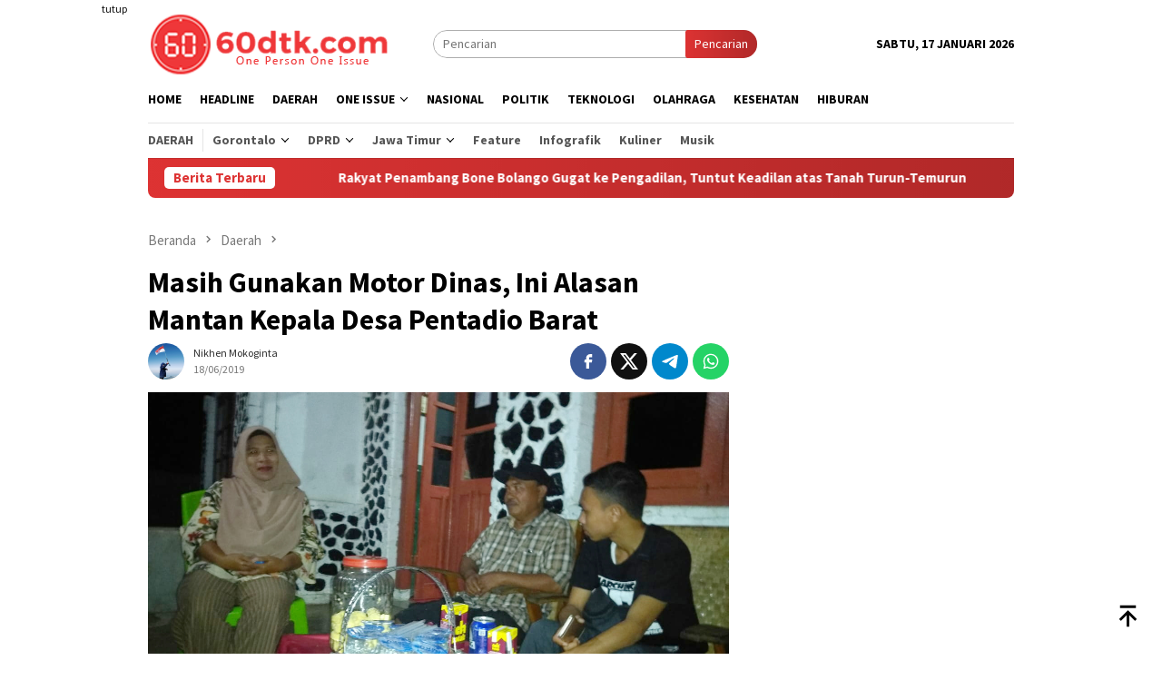

--- FILE ---
content_type: text/html; charset=UTF-8
request_url: https://60dtk.com/masih-gunakan-motor-dinas-ini-alasan-mantan-kepala-desa-pentadio-barat/
body_size: 15912
content:
<!DOCTYPE html>
<html lang="id">
<head itemscope="itemscope" itemtype="http://schema.org/WebSite">
<meta charset="UTF-8">
<meta name="viewport" content="width=device-width, initial-scale=1">
<link rel="profile" href="http://gmpg.org/xfn/11">

<meta name='robots' content='index, follow, max-image-preview:large, max-snippet:-1, max-video-preview:-1' />
	<style>img:is([sizes="auto" i], [sizes^="auto," i]) { contain-intrinsic-size: 3000px 1500px }</style>
	
	<!-- This site is optimized with the Yoast SEO plugin v26.7 - https://yoast.com/wordpress/plugins/seo/ -->
	<title>Masih Gunakan Motor Dinas, Ini Alasan Mantan Kepala Desa Pentadio Barat - 60dtk.com</title>
	<link rel="canonical" href="https://60dtk.com/masih-gunakan-motor-dinas-ini-alasan-mantan-kepala-desa-pentadio-barat/" />
	<meta property="og:locale" content="id_ID" />
	<meta property="og:type" content="article" />
	<meta property="og:title" content="Masih Gunakan Motor Dinas, Ini Alasan Mantan Kepala Desa Pentadio Barat - 60dtk.com" />
	<meta property="og:description" content="60DTK-KABGOR &#8211; Mantan Kepala Desa Pentadio Barat, Kecamatan Telaga Biru, Kabupaten Gorontalo, Mahyudi M. Malopo&nbsp;[&hellip;]" />
	<meta property="og:url" content="https://60dtk.com/masih-gunakan-motor-dinas-ini-alasan-mantan-kepala-desa-pentadio-barat/" />
	<meta property="og:site_name" content="60dtk.com" />
	<meta property="article:publisher" content="https://web.facebook.com/60DTKcom/" />
	<meta property="article:published_time" content="2019-06-18T14:20:12+00:00" />
	<meta property="article:modified_time" content="2019-06-18T14:21:37+00:00" />
	<meta property="og:image" content="https://i2.wp.com/60dtk.com/wp-content/uploads/2019/06/2019-06-18-10.11.06-1.jpg?fit=1280%2C640&ssl=1" />
	<meta property="og:image:width" content="1280" />
	<meta property="og:image:height" content="640" />
	<meta property="og:image:type" content="image/jpeg" />
	<meta name="author" content="Nikhen Mokoginta" />
	<meta name="twitter:card" content="summary_large_image" />
	<meta name="twitter:label1" content="Ditulis oleh" />
	<meta name="twitter:data1" content="Nikhen Mokoginta" />
	<meta name="twitter:label2" content="Estimasi waktu membaca" />
	<meta name="twitter:data2" content="2 menit" />
	<script type="application/ld+json" class="yoast-schema-graph">{"@context":"https://schema.org","@graph":[{"@type":"Article","@id":"https://60dtk.com/masih-gunakan-motor-dinas-ini-alasan-mantan-kepala-desa-pentadio-barat/#article","isPartOf":{"@id":"https://60dtk.com/masih-gunakan-motor-dinas-ini-alasan-mantan-kepala-desa-pentadio-barat/"},"author":{"name":"Nikhen Mokoginta","@id":"https://60dtk.com/#/schema/person/a6024547ce3df6a4d432e1f28a2a3a8d"},"headline":"Masih Gunakan Motor Dinas, Ini Alasan Mantan Kepala Desa Pentadio Barat","datePublished":"2019-06-18T14:20:12+00:00","dateModified":"2019-06-18T14:21:37+00:00","mainEntityOfPage":{"@id":"https://60dtk.com/masih-gunakan-motor-dinas-ini-alasan-mantan-kepala-desa-pentadio-barat/"},"wordCount":372,"publisher":{"@id":"https://60dtk.com/#organization"},"image":{"@id":"https://60dtk.com/masih-gunakan-motor-dinas-ini-alasan-mantan-kepala-desa-pentadio-barat/#primaryimage"},"thumbnailUrl":"https://60dtk.com/wp-content/uploads/2019/06/2019-06-18-10.11.06-1.jpg","keywords":["KabGor","Kepala desa"],"articleSection":["Daerah"],"inLanguage":"id"},{"@type":"WebPage","@id":"https://60dtk.com/masih-gunakan-motor-dinas-ini-alasan-mantan-kepala-desa-pentadio-barat/","url":"https://60dtk.com/masih-gunakan-motor-dinas-ini-alasan-mantan-kepala-desa-pentadio-barat/","name":"Masih Gunakan Motor Dinas, Ini Alasan Mantan Kepala Desa Pentadio Barat - 60dtk.com","isPartOf":{"@id":"https://60dtk.com/#website"},"primaryImageOfPage":{"@id":"https://60dtk.com/masih-gunakan-motor-dinas-ini-alasan-mantan-kepala-desa-pentadio-barat/#primaryimage"},"image":{"@id":"https://60dtk.com/masih-gunakan-motor-dinas-ini-alasan-mantan-kepala-desa-pentadio-barat/#primaryimage"},"thumbnailUrl":"https://60dtk.com/wp-content/uploads/2019/06/2019-06-18-10.11.06-1.jpg","datePublished":"2019-06-18T14:20:12+00:00","dateModified":"2019-06-18T14:21:37+00:00","breadcrumb":{"@id":"https://60dtk.com/masih-gunakan-motor-dinas-ini-alasan-mantan-kepala-desa-pentadio-barat/#breadcrumb"},"inLanguage":"id","potentialAction":[{"@type":"ReadAction","target":["https://60dtk.com/masih-gunakan-motor-dinas-ini-alasan-mantan-kepala-desa-pentadio-barat/"]}]},{"@type":"ImageObject","inLanguage":"id","@id":"https://60dtk.com/masih-gunakan-motor-dinas-ini-alasan-mantan-kepala-desa-pentadio-barat/#primaryimage","url":"https://60dtk.com/wp-content/uploads/2019/06/2019-06-18-10.11.06-1.jpg","contentUrl":"https://60dtk.com/wp-content/uploads/2019/06/2019-06-18-10.11.06-1.jpg","width":1280,"height":640,"caption":"Mantan Kepala Desa Pentadio Barat, Kecamatan Telaga Biru, Kabupaten Gorontalo, Mahyudi M.Malopo (tengah) saat memberikan klarifikasi terkait penggunaan motor dinas, Selasa (18/06/2019). (Foto - Rizal Agu)"},{"@type":"BreadcrumbList","@id":"https://60dtk.com/masih-gunakan-motor-dinas-ini-alasan-mantan-kepala-desa-pentadio-barat/#breadcrumb","itemListElement":[{"@type":"ListItem","position":1,"name":"Home","item":"https://60dtk.com/"},{"@type":"ListItem","position":2,"name":"Masih Gunakan Motor Dinas, Ini Alasan Mantan Kepala Desa Pentadio Barat"}]},{"@type":"WebSite","@id":"https://60dtk.com/#website","url":"https://60dtk.com/","name":"60dtk.com","description":"One Person One Issue","publisher":{"@id":"https://60dtk.com/#organization"},"potentialAction":[{"@type":"SearchAction","target":{"@type":"EntryPoint","urlTemplate":"https://60dtk.com/?s={search_term_string}"},"query-input":{"@type":"PropertyValueSpecification","valueRequired":true,"valueName":"search_term_string"}}],"inLanguage":"id"},{"@type":"Organization","@id":"https://60dtk.com/#organization","name":"60dtk.com","url":"https://60dtk.com/","logo":{"@type":"ImageObject","inLanguage":"id","@id":"https://60dtk.com/#/schema/logo/image/","url":"https://i0.wp.com/60dtk.com/wp-content/uploads/2020/01/LOGO-60dtk.png?fit=3300%2C2550&ssl=1","contentUrl":"https://i0.wp.com/60dtk.com/wp-content/uploads/2020/01/LOGO-60dtk.png?fit=3300%2C2550&ssl=1","width":3300,"height":2550,"caption":"60dtk.com"},"image":{"@id":"https://60dtk.com/#/schema/logo/image/"},"sameAs":["https://web.facebook.com/60DTKcom/","https://www.youtube.com/channel/UCYyWwTidnrtyCNtRxz591jA?view_as=subscriber"]},{"@type":"Person","@id":"https://60dtk.com/#/schema/person/a6024547ce3df6a4d432e1f28a2a3a8d","name":"Nikhen Mokoginta","image":{"@type":"ImageObject","inLanguage":"id","@id":"https://60dtk.com/#/schema/person/image/","url":"https://secure.gravatar.com/avatar/3aee7eb5b222eed00134d65144251b567673d21dc0c09f452cf8d60763f99a70?s=96&d=mm&r=g","contentUrl":"https://secure.gravatar.com/avatar/3aee7eb5b222eed00134d65144251b567673d21dc0c09f452cf8d60763f99a70?s=96&d=mm&r=g","caption":"Nikhen Mokoginta"},"sameAs":["http://60dtk.com"],"url":"https://60dtk.com/author/nikhen/"}]}</script>
	<!-- / Yoast SEO plugin. -->


<link rel='dns-prefetch' href='//www.googletagmanager.com' />
<link rel='dns-prefetch' href='//fonts.googleapis.com' />
<link crossorigin="anonymous" rel='stylesheet' id='bloggingpro-fonts-css' href='https://fonts.googleapis.com/css?family=Source+Sans+Pro%3Aregular%2Citalic%2C700%2C300%26subset%3Dlatin%2C&#038;ver=1.3.6' type='text/css' media='all' />
<link rel='stylesheet' id='bloggingpro-style-css' href='https://60dtk.com/wp-content/themes/bloggingpro/style.css?ver=1.3.6' type='text/css' media='all' />
<style id='bloggingpro-style-inline-css' type='text/css'>
kbd,a.button,button,.button,button.button,input[type="button"],input[type="reset"],input[type="submit"],.tagcloud a,ul.page-numbers li a.prev.page-numbers,ul.page-numbers li a.next.page-numbers,ul.page-numbers li span.page-numbers,.page-links > .page-link-number,.cat-links ul li a,.entry-footer .tag-text,.gmr-recentposts-widget li.listpost-gallery .gmr-rp-content .gmr-metacontent .cat-links-content a,.page-links > .post-page-numbers.current span,ol.comment-list li div.reply a,#cancel-comment-reply-link,.entry-footer .tags-links a:hover,.gmr-topnotification{background-color:#dd3333;}#primary-menu > li ul .current-menu-item > a,#primary-menu .sub-menu > li:hover > a,.cat-links-content a,.tagcloud li:before,a:hover,a:focus,a:active,.gmr-ontop:hover path,#navigationamp button.close-topnavmenu-wrap,.sidr a#sidr-id-close-topnavmenu-button,.sidr-class-menu-item i._mi,.sidr-class-menu-item img._mi,.text-marquee{color:#dd3333;}.widget-title:after,a.button,button,.button,button.button,input[type="button"],input[type="reset"],input[type="submit"],.tagcloud a,.sticky .gmr-box-content,.bypostauthor > .comment-body,.gmr-ajax-loader div:nth-child(1),.gmr-ajax-loader div:nth-child(2),.entry-footer .tags-links a:hover{border-color:#dd3333;}a,.gmr-ontop path{color:#2E2E2E;}.entry-content-single p a{color:#dd3333;}body{color:#000000;font-family:"Source Sans Pro","Helvetica Neue",sans-serif;font-weight:500;font-size:14px;}.site-header{background-image:url();-webkit-background-size:auto;-moz-background-size:auto;-o-background-size:auto;background-size:auto;background-repeat:repeat;background-position:center top;background-attachment:scroll;}.site-header,.gmr-verytopbanner{background-color:#ffffff;}.site-title a{color:#dd3333;}.site-description{color:#999999;}.top-header{background-color:#ffffff;}#gmr-responsive-menu,.gmr-mainmenu #primary-menu > li > a,.search-trigger .gmr-icon{color:#000000;}.gmr-mainmenu #primary-menu > li.menu-border > a span,.gmr-mainmenu #primary-menu > li.page_item_has_children > a:after,.gmr-mainmenu #primary-menu > li.menu-item-has-children > a:after,.gmr-mainmenu #primary-menu .sub-menu > li.page_item_has_children > a:after,.gmr-mainmenu #primary-menu .sub-menu > li.menu-item-has-children > a:after{border-color:#000000;}#gmr-responsive-menu:hover,.gmr-mainmenu #primary-menu > li:hover > a,.gmr-mainmenu #primary-menu > .current-menu-item > a,.gmr-mainmenu #primary-menu .current-menu-ancestor > a,.gmr-mainmenu #primary-menu .current_page_item > a,.gmr-mainmenu #primary-menu .current_page_ancestor > a,.search-trigger .gmr-icon:hover{color:#dd3333;}.gmr-mainmenu #primary-menu > li.menu-border:hover > a span,.gmr-mainmenu #primary-menu > li.menu-border.current-menu-item > a span,.gmr-mainmenu #primary-menu > li.menu-border.current-menu-ancestor > a span,.gmr-mainmenu #primary-menu > li.menu-border.current_page_item > a span,.gmr-mainmenu #primary-menu > li.menu-border.current_page_ancestor > a span,.gmr-mainmenu #primary-menu > li.page_item_has_children:hover > a:after,.gmr-mainmenu #primary-menu > li.menu-item-has-children:hover > a:after,.gmr-mainmenu #primary-menu .sub-menu > li.page_item_has_children:hover > a:after,.gmr-mainmenu #primary-menu .sub-menu > li.menu-item-has-children:hover > a:after{border-color:#dd3333;}.secondwrap-menu .gmr-mainmenu #primary-menu > li > a,.secondwrap-menu .search-trigger .gmr-icon{color:#555555;}#primary-menu > li.menu-border > a span{border-color:#555555;}.secondwrap-menu .gmr-mainmenu #primary-menu > li:hover > a,.secondwrap-menu .gmr-mainmenu #primary-menu > .current-menu-item > a,.secondwrap-menu .gmr-mainmenu #primary-menu .current-menu-ancestor > a,.secondwrap-menu .gmr-mainmenu #primary-menu .current_page_item > a,.secondwrap-menu .gmr-mainmenu #primary-menu .current_page_ancestor > a,.secondwrap-menu .gmr-mainmenu #primary-menu > li.page_item_has_children:hover > a:after,.secondwrap-menu .gmr-mainmenu #primary-menu > li.menu-item-has-children:hover > a:after,.secondwrap-menu .gmr-mainmenu #primary-menu .sub-menu > li.page_item_has_children:hover > a:after,.secondwrap-menu .gmr-mainmenu #primary-menu .sub-menu > li.menu-item-has-children:hover > a:after,.secondwrap-menu .search-trigger .gmr-icon:hover{color:#dd3333;}.secondwrap-menu .gmr-mainmenu #primary-menu > li.menu-border:hover > a span,.secondwrap-menu .gmr-mainmenu #primary-menu > li.menu-border.current-menu-item > a span,.secondwrap-menu .gmr-mainmenu #primary-menu > li.menu-border.current-menu-ancestor > a span,.secondwrap-menu .gmr-mainmenu #primary-menu > li.menu-border.current_page_item > a span,.secondwrap-menu .gmr-mainmenu #primary-menu > li.menu-border.current_page_ancestor > a span,.secondwrap-menu .gmr-mainmenu #primary-menu > li.page_item_has_children:hover > a:after,.secondwrap-menu .gmr-mainmenu #primary-menu > li.menu-item-has-children:hover > a:after,.secondwrap-menu .gmr-mainmenu #primary-menu .sub-menu > li.page_item_has_children:hover > a:after,.secondwrap-menu .gmr-mainmenu #primary-menu .sub-menu > li.menu-item-has-children:hover > a:after{border-color:#dd3333;}h1,h2,h3,h4,h5,h6,.h1,.h2,.h3,.h4,.h5,.h6,.site-title,#primary-menu > li > a,.gmr-rp-biglink a,.gmr-rp-link a,.gmr-gallery-related ul li p a{font-family:"Source Sans Pro","Helvetica Neue",sans-serif;}.entry-main-single,.entry-main-single p{font-size:16px;}h1.title,h1.entry-title{font-size:32px;}h2.entry-title{font-size:18px;}.footer-container{background-color:#d80000;}.widget-footer,.content-footer,.site-footer,.content-footer h3.widget-title{color:#cccccc;}.widget-footer a,.content-footer a,.site-footer a{color:#ffffff;}.widget-footer a:hover,.content-footer a:hover,.site-footer a:hover{color:#d1d1d1;}
</style>
<link rel="alternate" title="oEmbed (JSON)" type="application/json+oembed" href="https://60dtk.com/wp-json/oembed/1.0/embed?url=https%3A%2F%2F60dtk.com%2Fmasih-gunakan-motor-dinas-ini-alasan-mantan-kepala-desa-pentadio-barat%2F" />
<link rel="alternate" title="oEmbed (XML)" type="text/xml+oembed" href="https://60dtk.com/wp-json/oembed/1.0/embed?url=https%3A%2F%2F60dtk.com%2Fmasih-gunakan-motor-dinas-ini-alasan-mantan-kepala-desa-pentadio-barat%2F&#038;format=xml" />
<!-- Global site tag (gtag.js) - Google Analytics -->
<script async src="https://www.googletagmanager.com/gtag/js?id=UA-123406555-1"></script>
<script>
  window.dataLayer = window.dataLayer || [];
  function gtag(){dataLayer.push(arguments);}
  gtag('js', new Date());

  gtag('config', 'UA-123406555-1');
</script>
<style type="text/css" id="custom-background-css">
body.custom-background { background-color: #ffffff; }
</style>
	<link rel="amphtml" href="https://60dtk.com/masih-gunakan-motor-dinas-ini-alasan-mantan-kepala-desa-pentadio-barat/amp/"><link rel="icon" href="https://60dtk.com/wp-content/uploads/2018/07/cropped-logo-kecil-1-60x60.png" sizes="32x32" />
<link rel="icon" href="https://60dtk.com/wp-content/uploads/2018/07/cropped-logo-kecil-1-250x250.png" sizes="192x192" />
<link rel="apple-touch-icon" href="https://60dtk.com/wp-content/uploads/2018/07/cropped-logo-kecil-1-250x250.png" />
<meta name="msapplication-TileImage" content="https://60dtk.com/wp-content/uploads/2018/07/cropped-logo-kecil-1.png" />
</head>

<body class="wp-singular post-template-default single single-post postid-10691 single-format-standard custom-background wp-theme-bloggingpro gmr-theme idtheme kentooz gmr-sticky group-blog" itemscope="itemscope" itemtype="http://schema.org/WebPage">
<div id="full-container">
<a class="skip-link screen-reader-text" href="#main">Loncat ke konten</a>

<div class="gmr-floatbanner gmr-floatbanner-left"><div class="inner-floatleft"><button onclick="parentNode.remove()" title="tutup">tutup</button><script async src="https://pagead2.googlesyndication.com/pagead/js/adsbygoogle.js?client=ca-pub-5060942771879307"
     crossorigin="anonymous"></script>
<!-- Iklan Kanan Kiri Tetap -->
<ins class="adsbygoogle"
     style="display:inline-block;width:120px;height:728px"
     data-ad-client="ca-pub-5060942771879307"
     data-ad-slot="5594212693"></ins>
<script>
     (adsbygoogle = window.adsbygoogle || []).push({});
</script></div></div><div class="gmr-floatbanner gmr-floatbanner-right"><div class="inner-floatright"><button onclick="parentNode.remove()" title="tutup">tutup</button><script async src="https://pagead2.googlesyndication.com/pagead/js/adsbygoogle.js?client=ca-pub-5060942771879307"
     crossorigin="anonymous"></script>
<!-- Iklan Kanan -->
<ins class="adsbygoogle"
     style="display:block"
     data-ad-client="ca-pub-5060942771879307"
     data-ad-slot="4425241880"
     data-ad-format="auto"
     data-full-width-responsive="true"></ins>
<script>
     (adsbygoogle = window.adsbygoogle || []).push({});
</script></div></div>
<header id="masthead" class="site-header" role="banner" itemscope="itemscope" itemtype="http://schema.org/WPHeader">
	<div class="container">
					<div class="clearfix gmr-headwrapper">

				<div class="list-table clearfix">
					<div class="table-row">
						<div class="table-cell onlymobile-menu">
															<a id="gmr-responsive-menu" href="#menus" rel="nofollow" title="Menu Mobile"><svg xmlns="http://www.w3.org/2000/svg" xmlns:xlink="http://www.w3.org/1999/xlink" aria-hidden="true" role="img" width="1em" height="1em" preserveAspectRatio="xMidYMid meet" viewBox="0 0 24 24"><path d="M3 6h18v2H3V6m0 5h18v2H3v-2m0 5h18v2H3v-2z" fill="currentColor"/></svg><span class="screen-reader-text">Menu Mobile</span></a>
													</div>
												<div class="close-topnavmenu-wrap"><a id="close-topnavmenu-button" rel="nofollow" href="#"><svg xmlns="http://www.w3.org/2000/svg" xmlns:xlink="http://www.w3.org/1999/xlink" aria-hidden="true" role="img" width="1em" height="1em" preserveAspectRatio="xMidYMid meet" viewBox="0 0 24 24"><path d="M12 20c-4.41 0-8-3.59-8-8s3.59-8 8-8s8 3.59 8 8s-3.59 8-8 8m0-18C6.47 2 2 6.47 2 12s4.47 10 10 10s10-4.47 10-10S17.53 2 12 2m2.59 6L12 10.59L9.41 8L8 9.41L10.59 12L8 14.59L9.41 16L12 13.41L14.59 16L16 14.59L13.41 12L16 9.41L14.59 8z" fill="currentColor"/></svg></a></div>
												<div class="table-cell gmr-logo">
															<div class="logo-wrap">
									<a href="https://60dtk.com/" class="custom-logo-link" itemprop="url" title="60dtk.com">
										<img src="https://60dtk.com/wp-content/uploads/2018/07/logo-web-1.png" alt="60dtk.com" title="60dtk.com" />
									</a>
								</div>
														</div>
													<div class="table-cell search">
								<a id="search-menu-button-top" class="responsive-searchbtn pull-right" href="#" rel="nofollow"><svg xmlns="http://www.w3.org/2000/svg" xmlns:xlink="http://www.w3.org/1999/xlink" aria-hidden="true" role="img" width="1em" height="1em" preserveAspectRatio="xMidYMid meet" viewBox="0 0 24 24"><g fill="none"><path d="M21 21l-4.486-4.494M19 10.5a8.5 8.5 0 1 1-17 0a8.5 8.5 0 0 1 17 0z" stroke="currentColor" stroke-width="2" stroke-linecap="round"/></g></svg></a>
								<form method="get" id="search-topsearchform-container" class="gmr-searchform searchform topsearchform" action="https://60dtk.com/">
									<input type="text" name="s" id="s" placeholder="Pencarian" />
									<button type="submit" class="topsearch-submit">Pencarian</button>
								</form>
							</div>
							<div class="table-cell gmr-table-date">
								<span class="gmr-top-date pull-right" data-lang="id"></span>
							</div>
											</div>
				</div>
							</div>
				</div><!-- .container -->
</header><!-- #masthead -->

<div class="top-header">
	<div class="container">
	<div class="gmr-menuwrap mainwrap-menu clearfix">
		<nav id="site-navigation" class="gmr-mainmenu" role="navigation" itemscope="itemscope" itemtype="http://schema.org/SiteNavigationElement">
			<ul id="primary-menu" class="menu"><li class="menu-item menu-item-type-menulogo-btn gmr-menulogo-btn"><a href="https://60dtk.com/" id="menulogo-button" itemprop="url" title="60dtk.com"><img src="https://60dtk.com/wp-content/uploads/2018/07/logo-kecil-1.png" alt="60dtk.com" title="60dtk.com" itemprop="image" /></a></li><li id="menu-item-30" class="menu-item menu-item-type-custom menu-item-object-custom menu-item-home menu-item-30"><a href="https://60dtk.com" itemprop="url"><span itemprop="name">Home</span></a></li>
<li id="menu-item-34978" class="menu-item menu-item-type-taxonomy menu-item-object-category menu-item-34978"><a href="https://60dtk.com/berita/headline/" itemprop="url"><span itemprop="name">Headline</span></a></li>
<li id="menu-item-34987" class="menu-item menu-item-type-taxonomy menu-item-object-category current-post-ancestor current-menu-parent current-post-parent menu-item-34987"><a href="https://60dtk.com/berita/daerah/" itemprop="url"><span itemprop="name">Daerah</span></a></li>
<li id="menu-item-46683" class="menu-item menu-item-type-custom menu-item-object-custom menu-item-has-children menu-item-46683"><a href="#" itemprop="url"><span itemprop="name">One Issue</span></a>
<ul class="sub-menu">
	<li id="menu-item-46685" class="menu-item menu-item-type-taxonomy menu-item-object-category menu-item-46685"><a href="https://60dtk.com/berita/peristiwa/" itemprop="url"><span itemprop="name">Peristiwa</span></a></li>
	<li id="menu-item-46686" class="menu-item menu-item-type-taxonomy menu-item-object-category menu-item-46686"><a href="https://60dtk.com/berita/kriminal/" itemprop="url"><span itemprop="name">Kriminal</span></a></li>
	<li id="menu-item-46684" class="menu-item menu-item-type-taxonomy menu-item-object-category menu-item-46684"><a href="https://60dtk.com/berita/hukum/" itemprop="url"><span itemprop="name">Hukum</span></a></li>
</ul>
</li>
<li id="menu-item-34988" class="menu-item menu-item-type-taxonomy menu-item-object-category menu-item-34988"><a href="https://60dtk.com/berita/nasional/" itemprop="url"><span itemprop="name">Nasional</span></a></li>
<li id="menu-item-36" class="menu-item menu-item-type-taxonomy menu-item-object-category menu-item-36"><a href="https://60dtk.com/berita/politik/" itemprop="url"><span itemprop="name">Politik</span></a></li>
<li id="menu-item-35003" class="menu-item menu-item-type-taxonomy menu-item-object-category menu-item-35003"><a href="https://60dtk.com/berita/teknologi/" itemprop="url"><span itemprop="name">Teknologi</span></a></li>
<li id="menu-item-34990" class="menu-item menu-item-type-taxonomy menu-item-object-category menu-item-34990"><a href="https://60dtk.com/berita/olahraga/" itemprop="url"><span itemprop="name">Olahraga</span></a></li>
<li id="menu-item-35001" class="menu-item menu-item-type-taxonomy menu-item-object-category menu-item-35001"><a href="https://60dtk.com/berita/kesehatan/" itemprop="url"><span itemprop="name">Kesehatan</span></a></li>
<li id="menu-item-35538" class="menu-item menu-item-type-taxonomy menu-item-object-category menu-item-35538"><a href="https://60dtk.com/berita/hiburan/" itemprop="url"><span itemprop="name">Hiburan</span></a></li>
<li class="menu-item menu-item-type-search-btn gmr-search-btn pull-right"><a id="search-menu-button" href="#" rel="nofollow"><svg xmlns="http://www.w3.org/2000/svg" xmlns:xlink="http://www.w3.org/1999/xlink" aria-hidden="true" role="img" width="1em" height="1em" preserveAspectRatio="xMidYMid meet" viewBox="0 0 24 24"><g fill="none"><path d="M21 21l-4.486-4.494M19 10.5a8.5 8.5 0 1 1-17 0a8.5 8.5 0 0 1 17 0z" stroke="currentColor" stroke-width="2" stroke-linecap="round"/></g></svg></a><div class="search-dropdown search" id="search-dropdown-container"><form method="get" class="gmr-searchform searchform" action="https://60dtk.com/"><input type="text" name="s" id="s" placeholder="Pencarian" /></form></div></li></ul>		</nav><!-- #site-navigation -->
	</div>
		<div class="gmr-menuwrap secondwrap-menu clearfix">
		<nav id="site-navigation" class="gmr-mainmenu" role="navigation" itemscope="itemscope" itemtype="http://schema.org/SiteNavigationElement">
			<ul id="primary-menu" class="menu"><li id="menu-item-46661" class="menu-item menu-item-type-taxonomy menu-item-object-category current-post-ancestor current-menu-parent current-post-parent menu-item-46661"><a href="https://60dtk.com/berita/daerah/" itemprop="url"><span itemprop="name">Daerah</span></a></li>
<li id="menu-item-46623" class="col-2 menu-item menu-item-type-custom menu-item-object-custom menu-item-has-children menu-item-46623"><a href="#" itemprop="url"><span itemprop="name">Gorontalo</span></a>
<ul class="sub-menu">
	<li id="menu-item-46624" class="menu-item menu-item-type-taxonomy menu-item-object-category menu-item-46624"><a href="https://60dtk.com/berita/daerah/provinsi-gorontalo/pemerintah-provinsi-gorontalo/" itemprop="url"><span itemprop="name">Pemprov Gorontalo</span></a></li>
	<li id="menu-item-46620" class="menu-item menu-item-type-taxonomy menu-item-object-category menu-item-46620"><a href="https://60dtk.com/berita/daerah/provinsi-gorontalo/kabupaten-gorontalo/" itemprop="url"><span itemprop="name">Kab. Gorontalo</span></a></li>
	<li id="menu-item-46622" class="menu-item menu-item-type-taxonomy menu-item-object-category menu-item-46622"><a href="https://60dtk.com/berita/daerah/provinsi-gorontalo/kota-gorontalo/" itemprop="url"><span itemprop="name">Kota Gorontalo</span></a></li>
	<li id="menu-item-46617" class="menu-item menu-item-type-taxonomy menu-item-object-category menu-item-46617"><a href="https://60dtk.com/berita/daerah/provinsi-gorontalo/kab-boalemo/" itemprop="url"><span itemprop="name">Kab Boalemo</span></a></li>
	<li id="menu-item-46618" class="menu-item menu-item-type-taxonomy menu-item-object-category menu-item-46618"><a href="https://60dtk.com/berita/daerah/provinsi-gorontalo/pohuwato/" itemprop="url"><span itemprop="name">Kab Pohuwato</span></a></li>
	<li id="menu-item-46619" class="menu-item menu-item-type-taxonomy menu-item-object-category menu-item-46619"><a href="https://60dtk.com/berita/daerah/provinsi-gorontalo/bone-bolango/" itemprop="url"><span itemprop="name">Kab. Bone Bolango</span></a></li>
	<li id="menu-item-46621" class="menu-item menu-item-type-taxonomy menu-item-object-category menu-item-46621"><a href="https://60dtk.com/berita/daerah/provinsi-gorontalo/gorontalo-utara/" itemprop="url"><span itemprop="name">Kab. Gorontalo Utara</span></a></li>
</ul>
</li>
<li id="menu-item-46625" class="col-2 menu-item menu-item-type-custom menu-item-object-custom menu-item-has-children menu-item-46625"><a href="#" itemprop="url"><span itemprop="name">DPRD</span></a>
<ul class="sub-menu">
	<li id="menu-item-46616" class="menu-item menu-item-type-taxonomy menu-item-object-category menu-item-46616"><a href="https://60dtk.com/berita/daerah/provinsi-gorontalo/dprd-prov-gorontalo/" itemprop="url"><span itemprop="name">DPRD Prov. Gorontalo</span></a></li>
	<li id="menu-item-46614" class="menu-item menu-item-type-taxonomy menu-item-object-category menu-item-46614"><a href="https://60dtk.com/berita/daerah/provinsi-gorontalo/dprd-kota-gorontalo/" itemprop="url"><span itemprop="name">DPRD Kota Gorontalo</span></a></li>
	<li id="menu-item-46613" class="menu-item menu-item-type-taxonomy menu-item-object-category menu-item-46613"><a href="https://60dtk.com/berita/daerah/provinsi-gorontalo/dprd-kab-gorontalo/" itemprop="url"><span itemprop="name">DPRD Kab. Gorontalo</span></a></li>
	<li id="menu-item-46610" class="menu-item menu-item-type-taxonomy menu-item-object-category menu-item-46610"><a href="https://60dtk.com/berita/daerah/provinsi-gorontalo/dprd-boalemo/" itemprop="url"><span itemprop="name">DPRD Boalemo</span></a></li>
	<li id="menu-item-46615" class="menu-item menu-item-type-taxonomy menu-item-object-category menu-item-46615"><a href="https://60dtk.com/berita/daerah/provinsi-gorontalo/dprd-pohuwato/" itemprop="url"><span itemprop="name">DPRD Pohuwato</span></a></li>
	<li id="menu-item-46611" class="menu-item menu-item-type-taxonomy menu-item-object-category menu-item-46611"><a href="https://60dtk.com/berita/daerah/provinsi-gorontalo/dprd-bone-bolango/" itemprop="url"><span itemprop="name">DPRD Bone Bolango</span></a></li>
	<li id="menu-item-46612" class="menu-item menu-item-type-taxonomy menu-item-object-category menu-item-46612"><a href="https://60dtk.com/berita/daerah/provinsi-gorontalo/dprd-gorontalo-utara/" itemprop="url"><span itemprop="name">DPRD Gorontalo Utara</span></a></li>
</ul>
</li>
<li id="menu-item-46632" class="col-2 menu-item menu-item-type-custom menu-item-object-custom menu-item-has-children menu-item-46632"><a href="#" itemprop="url"><span itemprop="name">Jawa Timur</span></a>
<ul class="sub-menu">
	<li id="menu-item-46626" class="menu-item menu-item-type-taxonomy menu-item-object-category menu-item-46626"><a href="https://60dtk.com/berita/daerah/jawa-timur/" itemprop="url"><span itemprop="name">Jawa Timur</span></a></li>
	<li id="menu-item-46630" class="menu-item menu-item-type-taxonomy menu-item-object-category menu-item-46630"><a href="https://60dtk.com/berita/daerah/jawa-timur/kabupaten-trenggalek/" itemprop="url"><span itemprop="name">Kab. Trenggalek</span></a></li>
	<li id="menu-item-46631" class="menu-item menu-item-type-taxonomy menu-item-object-category menu-item-46631"><a href="https://60dtk.com/berita/daerah/jawa-timur/kota-blitar/" itemprop="url"><span itemprop="name">Kota Blitar</span></a></li>
	<li id="menu-item-46629" class="menu-item menu-item-type-taxonomy menu-item-object-category menu-item-46629"><a href="https://60dtk.com/berita/daerah/jawa-timur/kabupaten-blitar/" itemprop="url"><span itemprop="name">Kab. Blitar</span></a></li>
	<li id="menu-item-46627" class="menu-item menu-item-type-taxonomy menu-item-object-category menu-item-46627"><a href="https://60dtk.com/berita/daerah/jawa-timur/dprd-kota-blitar/" itemprop="url"><span itemprop="name">DPRD Kota Blitar</span></a></li>
	<li id="menu-item-46628" class="menu-item menu-item-type-taxonomy menu-item-object-category menu-item-46628"><a href="https://60dtk.com/berita/daerah/jawa-timur/dprd-trenggalek/" itemprop="url"><span itemprop="name">DPRD Trenggaalek</span></a></li>
</ul>
</li>
<li id="menu-item-46687" class="menu-item menu-item-type-taxonomy menu-item-object-category menu-item-46687"><a href="https://60dtk.com/berita/feature/" itemprop="url"><span itemprop="name">Feature</span></a></li>
<li id="menu-item-46688" class="menu-item menu-item-type-taxonomy menu-item-object-category menu-item-46688"><a href="https://60dtk.com/berita/infografik/" itemprop="url"><span itemprop="name">Infografik</span></a></li>
<li id="menu-item-46604" class="menu-item menu-item-type-taxonomy menu-item-object-category menu-item-46604"><a href="https://60dtk.com/berita/hiburan/kuliner/" itemprop="url"><span itemprop="name">Kuliner</span></a></li>
<li id="menu-item-46608" class="menu-item menu-item-type-taxonomy menu-item-object-category menu-item-46608"><a href="https://60dtk.com/berita/hiburan/musik/" itemprop="url"><span itemprop="name">Musik</span></a></li>
</ul>		</nav><!-- #site-navigation -->
	</div>
			</div><!-- .container -->
</div><!-- .top-header -->
<div class="site inner-wrap" id="site-container">

<div class="container"><div class="gmr-topnotification"><div class="wrap-marquee"><div class="text-marquee">Berita Terbaru</div><span class="marquee">				<a href="https://60dtk.com/rakyat-penambang-bone-bolango-gugat-ke-pengadilan-tuntut-keadilan-atas-tanah-turun-temurun/" class="gmr-recent-marquee" title="Rakyat Penambang Bone Bolango Gugat ke Pengadilan, Tuntut Keadilan atas Tanah Turun-Temurun">Rakyat Penambang Bone Bolango Gugat ke Pengadilan, Tuntut Keadilan atas Tanah Turun-Temurun</a>
							<a href="https://60dtk.com/polres-pohuwato-biarkan-peti-merajalela-target-swasembada-pangan-di-pohuwato-kandas/" class="gmr-recent-marquee" title="Polres Pohuwato Biarkan PETI Merajalela, Target Swasembada Pangan di Pohuwato Kandas">Polres Pohuwato Biarkan PETI Merajalela, Target Swasembada Pangan di Pohuwato Kandas</a>
							<a href="https://60dtk.com/kejati-gorontalo-turun-tangan-bukti-polres-pohuwato-mati-suri-hadapi-penambang-ilegal/" class="gmr-recent-marquee" title="Kejati Gorontalo Turun Tangan, Bukti Polres Pohuwato Mati Suri Hadapi Penambang Ilegal">Kejati Gorontalo Turun Tangan, Bukti Polres Pohuwato Mati Suri Hadapi Penambang Ilegal</a>
							<a href="https://60dtk.com/penyelidikan-kapolsek-marisa-hanya-fokus-pemerasan-peti-luput-dari-perhatian/" class="gmr-recent-marquee" title="Penyelidikan Kapolsek Marisa: Hanya Fokus Pemerasan, PETI Luput dari Perhatian?">Penyelidikan Kapolsek Marisa: Hanya Fokus Pemerasan, PETI Luput dari Perhatian?</a>
							<a href="https://60dtk.com/wabah-malaria-hantui-pohuwato-didominasi-pekerja-peti-dua-kasus-meninggal-dunia/" class="gmr-recent-marquee" title="Wabah Malaria Hantui Pohuwato, Didominasi Pekerja PETI, Dua Kasus Meninggal Dunia">Wabah Malaria Hantui Pohuwato, Didominasi Pekerja PETI, Dua Kasus Meninggal Dunia</a>
			</span></div></div></div>
<div class="gmr-topbanner text-center"><div class="container"><!-- <img src="https://60dtk.com/wp-content/uploads/2024/02/PINDAH-MEMILIH-KPU-GORUT.png" alt="ads" title="ads 468x60" width="auto" height="auto">--></div></div>
	<div id="content" class="gmr-content">

		<div class="container">
			<div class="row">

<div id="primary" class="col-md-main">
	<div class="content-area gmr-single-wrap">
					<div class="breadcrumbs" itemscope itemtype="https://schema.org/BreadcrumbList">
																								<span class="first-item" itemprop="itemListElement" itemscope itemtype="https://schema.org/ListItem">
									<a itemscope itemtype="https://schema.org/WebPage" itemprop="item" itemid="https://60dtk.com/" href="https://60dtk.com/">
										<span itemprop="name">Beranda</span>
									</a>
									<span itemprop="position" content="1"></span>
								</span>
														<span class="separator"><svg xmlns="http://www.w3.org/2000/svg" xmlns:xlink="http://www.w3.org/1999/xlink" aria-hidden="true" role="img" width="1em" height="1em" preserveAspectRatio="xMidYMid meet" viewBox="0 0 24 24"><path d="M8.59 16.59L13.17 12L8.59 7.41L10 6l6 6l-6 6l-1.41-1.41z" fill="currentColor"/></svg></span>
																															<span class="0-item" itemprop="itemListElement" itemscope itemtype="http://schema.org/ListItem">
									<a itemscope itemtype="https://schema.org/WebPage" itemprop="item" itemid="https://60dtk.com/berita/daerah/" href="https://60dtk.com/berita/daerah/">
										<span itemprop="name">Daerah</span>
									</a>
									<span itemprop="position" content="2"></span>
								</span>
														<span class="separator"><svg xmlns="http://www.w3.org/2000/svg" xmlns:xlink="http://www.w3.org/1999/xlink" aria-hidden="true" role="img" width="1em" height="1em" preserveAspectRatio="xMidYMid meet" viewBox="0 0 24 24"><path d="M8.59 16.59L13.17 12L8.59 7.41L10 6l6 6l-6 6l-1.41-1.41z" fill="currentColor"/></svg></span>
																						<span class="last-item" itemscope itemtype="https://schema.org/ListItem">
							<span itemprop="name">Masih Gunakan Motor Dinas, Ini Alasan Mantan Kepala Desa Pentadio Barat</span>
							<span itemprop="position" content="3"></span>
						</span>
															</div>
					<main id="main" class="site-main" role="main">
		<div class="inner-container">
			
<article id="post-10691" class="post-10691 post type-post status-publish format-standard has-post-thumbnail hentry category-daerah tag-kabgor tag-kepala-desa" itemscope="itemscope" itemtype="http://schema.org/CreativeWork">
	<div class="gmr-box-content gmr-single">
		<header class="entry-header">
			<h1 class="entry-title" itemprop="headline">Masih Gunakan Motor Dinas, Ini Alasan Mantan Kepala Desa Pentadio Barat</h1><div class="list-table clearfix"><div class="table-row"><div class="table-cell gmr-gravatar-metasingle"><a class="url" href="https://60dtk.com/author/nikhen/" title="Permalink ke: Nikhen Mokoginta" itemprop="url"><img alt='Gambar Gravatar' title='Gravatar' src='https://secure.gravatar.com/avatar/3aee7eb5b222eed00134d65144251b567673d21dc0c09f452cf8d60763f99a70?s=40&#038;d=mm&#038;r=g' srcset='https://secure.gravatar.com/avatar/3aee7eb5b222eed00134d65144251b567673d21dc0c09f452cf8d60763f99a70?s=80&#038;d=mm&#038;r=g 2x' class='avatar avatar-40 photo img-cicle' height='40' width='40' decoding='async'/></a></div><div class="table-cell gmr-content-metasingle"><div class="posted-by"> <span class="entry-author vcard" itemprop="author" itemscope="itemscope" itemtype="http://schema.org/person"><a class="url fn n" href="https://60dtk.com/author/nikhen/" title="Permalink ke: Nikhen Mokoginta" itemprop="url"><span itemprop="name">Nikhen Mokoginta</span></a></span></div><div class="posted-on"><time class="entry-date published" itemprop="datePublished" datetime="2019-06-18T22:20:12+08:00">18/06/2019</time><time class="updated" datetime="2019-06-18T22:21:37+08:00">18/06/2019</time></div></div><div class="table-cell gmr-content-share"><div class="pull-right"><ul class="gmr-socialicon-share"><li class="facebook"><a href="https://www.facebook.com/sharer/sharer.php?u=https%3A%2F%2F60dtk.com%2Fmasih-gunakan-motor-dinas-ini-alasan-mantan-kepala-desa-pentadio-barat%2F" rel="nofollow" title="Sebarkan ini"><svg xmlns="http://www.w3.org/2000/svg" xmlns:xlink="http://www.w3.org/1999/xlink" aria-hidden="true" role="img" width="1em" height="1em" preserveAspectRatio="xMidYMid meet" viewBox="0 0 24 24"><g fill="none"><path d="M9.198 21.5h4v-8.01h3.604l.396-3.98h-4V7.5a1 1 0 0 1 1-1h3v-4h-3a5 5 0 0 0-5 5v2.01h-2l-.396 3.98h2.396v8.01z" fill="currentColor"/></g></svg></a></li><li class="twitter"><a href="https://twitter.com/intent/tweet?url=https%3A%2F%2F60dtk.com%2Fmasih-gunakan-motor-dinas-ini-alasan-mantan-kepala-desa-pentadio-barat%2F&amp;text=Masih%20Gunakan%20Motor%20Dinas%2C%20Ini%20Alasan%20Mantan%20Kepala%20Desa%20Pentadio%20Barat" rel="nofollow" title="Tweet ini"><svg xmlns="http://www.w3.org/2000/svg" aria-hidden="true" role="img" width="1em" height="1em" viewBox="0 0 24 24"><path fill="currentColor" d="M18.901 1.153h3.68l-8.04 9.19L24 22.846h-7.406l-5.8-7.584l-6.638 7.584H.474l8.6-9.83L0 1.154h7.594l5.243 6.932ZM17.61 20.644h2.039L6.486 3.24H4.298Z"/></svg></a></li><li class="telegram"><a href="https://t.me/share/url?url=https%3A%2F%2F60dtk.com%2Fmasih-gunakan-motor-dinas-ini-alasan-mantan-kepala-desa-pentadio-barat%2F&amp;text=Masih%20Gunakan%20Motor%20Dinas%2C%20Ini%20Alasan%20Mantan%20Kepala%20Desa%20Pentadio%20Barat" target="_blank" rel="nofollow" title="Telegram Share"><svg xmlns="http://www.w3.org/2000/svg" xmlns:xlink="http://www.w3.org/1999/xlink" aria-hidden="true" role="img" width="1em" height="1em" preserveAspectRatio="xMidYMid meet" viewBox="0 0 48 48"><path d="M41.42 7.309s3.885-1.515 3.56 2.164c-.107 1.515-1.078 6.818-1.834 12.553l-2.59 16.99s-.216 2.489-2.159 2.922c-1.942.432-4.856-1.515-5.396-1.948c-.432-.325-8.094-5.195-10.792-7.575c-.756-.65-1.62-1.948.108-3.463L33.648 18.13c1.295-1.298 2.59-4.328-2.806-.649l-15.11 10.28s-1.727 1.083-4.964.109l-7.016-2.165s-2.59-1.623 1.835-3.246c10.793-5.086 24.068-10.28 35.831-15.15z" fill="#000"/></svg></a></li><li class="whatsapp"><a href="https://api.whatsapp.com/send?text=Masih%20Gunakan%20Motor%20Dinas%2C%20Ini%20Alasan%20Mantan%20Kepala%20Desa%20Pentadio%20Barat https%3A%2F%2F60dtk.com%2Fmasih-gunakan-motor-dinas-ini-alasan-mantan-kepala-desa-pentadio-barat%2F" rel="nofollow" title="WhatsApp ini"><svg xmlns="http://www.w3.org/2000/svg" xmlns:xlink="http://www.w3.org/1999/xlink" aria-hidden="true" role="img" width="1em" height="1em" preserveAspectRatio="xMidYMid meet" viewBox="0 0 24 24"><path d="M12.04 2c-5.46 0-9.91 4.45-9.91 9.91c0 1.75.46 3.45 1.32 4.95L2.05 22l5.25-1.38c1.45.79 3.08 1.21 4.74 1.21c5.46 0 9.91-4.45 9.91-9.91c0-2.65-1.03-5.14-2.9-7.01A9.816 9.816 0 0 0 12.04 2m.01 1.67c2.2 0 4.26.86 5.82 2.42a8.225 8.225 0 0 1 2.41 5.83c0 4.54-3.7 8.23-8.24 8.23c-1.48 0-2.93-.39-4.19-1.15l-.3-.17l-3.12.82l.83-3.04l-.2-.32a8.188 8.188 0 0 1-1.26-4.38c.01-4.54 3.7-8.24 8.25-8.24M8.53 7.33c-.16 0-.43.06-.66.31c-.22.25-.87.86-.87 2.07c0 1.22.89 2.39 1 2.56c.14.17 1.76 2.67 4.25 3.73c.59.27 1.05.42 1.41.53c.59.19 1.13.16 1.56.1c.48-.07 1.46-.6 1.67-1.18c.21-.58.21-1.07.15-1.18c-.07-.1-.23-.16-.48-.27c-.25-.14-1.47-.74-1.69-.82c-.23-.08-.37-.12-.56.12c-.16.25-.64.81-.78.97c-.15.17-.29.19-.53.07c-.26-.13-1.06-.39-2-1.23c-.74-.66-1.23-1.47-1.38-1.72c-.12-.24-.01-.39.11-.5c.11-.11.27-.29.37-.44c.13-.14.17-.25.25-.41c.08-.17.04-.31-.02-.43c-.06-.11-.56-1.35-.77-1.84c-.2-.48-.4-.42-.56-.43c-.14 0-.3-.01-.47-.01z" fill="currentColor"/></svg></a></li></ul></div></div></div></div>		</header><!-- .entry-header -->

							<figure class="wp-caption alignnone single-thumbnail">
						<img width="1280" height="640" src="https://60dtk.com/wp-content/uploads/2019/06/2019-06-18-10.11.06-1.jpg" class="attachment-full size-full wp-post-image" alt="" decoding="async" fetchpriority="high" srcset="https://60dtk.com/wp-content/uploads/2019/06/2019-06-18-10.11.06-1.jpg 1280w, https://60dtk.com/wp-content/uploads/2019/06/2019-06-18-10.11.06-1-300x150.jpg 300w, https://60dtk.com/wp-content/uploads/2019/06/2019-06-18-10.11.06-1-1024x512.jpg 1024w, https://60dtk.com/wp-content/uploads/2019/06/2019-06-18-10.11.06-1-768x384.jpg 768w, https://60dtk.com/wp-content/uploads/2019/06/2019-06-18-10.11.06-1-250x125.jpg 250w" sizes="(max-width: 1280px) 100vw, 1280px" title="Processed with VSCO with  preset" />
													<figcaption class="wp-caption-textmain">Mantan Kepala Desa Pentadio Barat, Kecamatan Telaga Biru, Kabupaten Gorontalo, Mahyudi M.Malopo (tengah) saat memberikan klarifikasi terkait penggunaan motor dinas, Selasa (18/06/2019). (Foto - Rizal Agu)</figcaption>
											</figure>
							<div class="entry-content entry-content-single" itemprop="text">
			<div class="entry-main-single">
			<div class="gmr-banner-beforecontent text-center"><!--<img src="https://60dtk.com/wp-content/uploads/2024/01/iklan-kpu-provisi-kertas-suara.jpeg" alt="ads" title="ads 468x60" width="auto" height="auto">-->

<script async src="https://pagead2.googlesyndication.com/pagead/js/adsbygoogle.js?client=ca-pub-5060942771879307"
     crossorigin="anonymous"></script>
<!-- Iklan Gambar Horizontal -->
 <ins class="adsbygoogle"
     style="display:block"
     data-ad-client="ca-pub-5060942771879307"
     data-ad-slot="7116668615"
     data-ad-format="auto"
     data-full-width-responsive="true"></ins>
<script>
     (adsbygoogle = window.adsbygoogle || []).push({});
</script></div><p dir="ltr"><strong>60DTK-KABGOR &#8211;</strong> Mantan Kepala Desa Pentadio Barat, Kecamatan Telaga Biru, Kabupaten Gorontalo, Mahyudi M. Malopo memberikan klarifikasinya terkait masalah penggunaan motor dinas yang dipersoalkan mayarakat setempat sejak beberapa hari terakhir.
<p dir="ltr">Ia mengaku, terkait motor dinas tersebut, Ia sudah mencoba berkoordinasi dengan Pemerintah Kecamatan Telaga Biru sebelum masa jabatannya berakhir pada 8 April 2019 lalu.</p><div class="gmr-related-post gmr-gallery-related-insidepost"><div class="widget-title"><strong>Bacaan Lainnya</strong></div><ul><li><a href="https://60dtk.com/pesan-gusnar-ismail-untuk-kepala-desa-pada-workshop-pengelolaan-keuangan/" itemprop="url" class="thumb-radius" title="Permalink ke: Pesan Gusnar Ismail untuk Kepala Desa pada Workshop Pengelolaan Keuangan" rel="bookmark">Pesan Gusnar Ismail untuk Kepala Desa pada Workshop Pengelolaan Keuangan</a></li><li><a href="https://60dtk.com/asn-kabgor-diminta-tidak-terlibat-penggunaan-dan-peredaran-narkotika/" itemprop="url" class="thumb-radius" title="Permalink ke: ASN Kabgor Diminta Tidak Terlibat Penggunaan dan Peredaran Narkotika" rel="bookmark">ASN Kabgor Diminta Tidak Terlibat Penggunaan dan Peredaran Narkotika</a></li><li><a href="https://60dtk.com/deprov-gorontalo-gerak-cepat-atasi-masalah-irigasi-di-hulawa/" itemprop="url" class="thumb-radius" title="Permalink ke: Deprov Gorontalo Gerak Cepat Atasi Masalah Irigasi di Hulawa" rel="bookmark">Deprov Gorontalo Gerak Cepat Atasi Masalah Irigasi di Hulawa</a></li></ul></div><div class="gmr-banner-insidecontent text-center"><!--<img src="https://60dtk.com/wp-content/uploads/2024/02/IMG-20240211-WA0003.jpg" alt="ads" title="ads 468x60" width="auto" height="auto">--></div>
<p dir="ltr"><strong>Baca juga : <a href="https://60dtk.com/banjir-pohuwato-tinggalkan-tumpukan-sampah/"><span class="post-title">Banjir Pohuwato, Tinggalkan Tumpukan Sampah</span></a></strong>
<p dir="ltr">&#8220;Semua aset ini akan diserahkan kepada Pelaksana Tugas (PLT). Waktu serah terima jabatan kepada PLT beberapa hari sebelum lebaran, saya sudah bilang sama Pak Camat akan serahkan motor. Tapi Pak Camat bilang tunggu dulu, masih akan dibuat surat berita acara sebagai dasar hukum bahwa barang itu sudah dikembalikan,&#8221; jelas Mahyudin saat ditemui awak media, Selasa (18/06/2019) malam.
<p dir="ltr">Mahyudin juga menegaskan, bahwa Ia tidak pernah menghalangi pihak terkait untuk mengambil kendaraan dinas itu. Meski begitu, Ia tidak menyangkal bahwa motor tersebut masih Ia gunakan.
<p dir="ltr">&#8220;Saya hanya menunggu berita acara itu. Terus menunggu tetap belum ada, sudah ribut di masyarakat. Jadi saya telepon Pak Camat, kepala desa, dan para pejabat. Saya bilang tidak perlu menunggu surat, nama saya sudah rusak,&#8221; tegasnya dengan nada sedikit tinggi.
<p dir="ltr">Mahyudin pun menuturkan, walaupun tidak sesuai prosedur yang seharusnya, motor dinas itu sudah Ia serahkan kepada aparat Desa Pentadio Barat pada hari Senin, 17 Juni 2019 kemarin dengan keadaan siap pakai.
<p dir="ltr">&#8220;Saya sudah bilang, berita acara nanti belakangan. Motor itu sudah diterima oleh Pak Husain Nusi selaku Kepala Urusan Perencanaan di desa,&#8221; imbuhnya.
<p dir="ltr">Ditemui di tempat berbeda, PLT Kepala Desa Pentadio Barat, Tamir M. Ali membenarkan bahwa motor dinas itu sudah dikembalikan kepada pemerintah desa.
<p dir="ltr">&#8220;Sudah, kemarin sudah dikembalikan,&#8221; jawab Tamir singkat kepada awak media <a href="http://60dtk.com">60dtk.com</a>.
<p dir="ltr">Tamir juga menjelaskan, berkaitan dengan prosedur pengembalian motor dinas, itu memang ada. Karena memang hal itu sebagai bukti barang yang digunakan sudah benar &#8211; benar dikembalikan.
<p dir="ltr">&#8220;Tapi ini serah terima barang sudah selesai. Serah terima administrasi saja yang belum,&#8221; tuturnya.
<p dir="ltr">Di akhir wawancara, melihat hal itu sudah diketahui banyak pihak, Ia menjelaskan itu hanyalah kesalahan komunikasi yang terjadi antara masyarakat dan mantan kepala desa.
<p dir="ltr">&#8220;Jadi ini hanya salah komunikasi, serta tidak ada koordinasi dan konsultasi. Ke depan, hal &#8211; hal seperti ini mari kita bicarakan dengan yang bersangkutan,&#8221; pungkasnya.
<p dir="ltr">
<p dir="ltr">
<p dir="ltr">
<p dir="ltr"><strong>Pewarta : Andrianto Sanga</strong><br />
<strong>Editor : Nikhen Mokoginta</strong>
<div class="gmr-banner-aftercontent text-center"><!--img src="https://60dtk.com/wp-content/uploads/2024/01/AYO-MEMILIH-KPU-GORUT.png" alt="ads" title="ads 468x60" width="auto" height="auto"-->

<script async src="https://pagead2.googlesyndication.com/pagead/js/adsbygoogle.js?client=ca-pub-5060942771879307"
     crossorigin="anonymous"></script>
<!-- Iklan Gambar Horizontal -->
 <ins class="adsbygoogle"
     style="display:block"
     data-ad-client="ca-pub-5060942771879307"
     data-ad-slot="7116668615"
     data-ad-format="auto"
     data-full-width-responsive="true"></ins>
<script>
     (adsbygoogle = window.adsbygoogle || []).push({});
</script></div>			</div>

			<footer class="entry-footer">
				<div class="tags-links"><a href="https://60dtk.com/tag/kabgor/" rel="tag">KabGor</a><a href="https://60dtk.com/tag/kepala-desa/" rel="tag">Kepala desa</a></div><div class="clearfix"><div class="pull-left"></div><div class="pull-right"><div class="share-text">Sebarkan</div><ul class="gmr-socialicon-share"><li class="facebook"><a href="https://www.facebook.com/sharer/sharer.php?u=https%3A%2F%2F60dtk.com%2Fmasih-gunakan-motor-dinas-ini-alasan-mantan-kepala-desa-pentadio-barat%2F" rel="nofollow" title="Sebarkan ini"><svg xmlns="http://www.w3.org/2000/svg" xmlns:xlink="http://www.w3.org/1999/xlink" aria-hidden="true" role="img" width="1em" height="1em" preserveAspectRatio="xMidYMid meet" viewBox="0 0 24 24"><g fill="none"><path d="M9.198 21.5h4v-8.01h3.604l.396-3.98h-4V7.5a1 1 0 0 1 1-1h3v-4h-3a5 5 0 0 0-5 5v2.01h-2l-.396 3.98h2.396v8.01z" fill="currentColor"/></g></svg></a></li><li class="twitter"><a href="https://twitter.com/intent/tweet?url=https%3A%2F%2F60dtk.com%2Fmasih-gunakan-motor-dinas-ini-alasan-mantan-kepala-desa-pentadio-barat%2F&amp;text=Masih%20Gunakan%20Motor%20Dinas%2C%20Ini%20Alasan%20Mantan%20Kepala%20Desa%20Pentadio%20Barat" rel="nofollow" title="Tweet ini"><svg xmlns="http://www.w3.org/2000/svg" aria-hidden="true" role="img" width="1em" height="1em" viewBox="0 0 24 24"><path fill="currentColor" d="M18.901 1.153h3.68l-8.04 9.19L24 22.846h-7.406l-5.8-7.584l-6.638 7.584H.474l8.6-9.83L0 1.154h7.594l5.243 6.932ZM17.61 20.644h2.039L6.486 3.24H4.298Z"/></svg></a></li><li class="telegram"><a href="https://t.me/share/url?url=https%3A%2F%2F60dtk.com%2Fmasih-gunakan-motor-dinas-ini-alasan-mantan-kepala-desa-pentadio-barat%2F&amp;text=Masih%20Gunakan%20Motor%20Dinas%2C%20Ini%20Alasan%20Mantan%20Kepala%20Desa%20Pentadio%20Barat" target="_blank" rel="nofollow" title="Telegram Share"><svg xmlns="http://www.w3.org/2000/svg" xmlns:xlink="http://www.w3.org/1999/xlink" aria-hidden="true" role="img" width="1em" height="1em" preserveAspectRatio="xMidYMid meet" viewBox="0 0 48 48"><path d="M41.42 7.309s3.885-1.515 3.56 2.164c-.107 1.515-1.078 6.818-1.834 12.553l-2.59 16.99s-.216 2.489-2.159 2.922c-1.942.432-4.856-1.515-5.396-1.948c-.432-.325-8.094-5.195-10.792-7.575c-.756-.65-1.62-1.948.108-3.463L33.648 18.13c1.295-1.298 2.59-4.328-2.806-.649l-15.11 10.28s-1.727 1.083-4.964.109l-7.016-2.165s-2.59-1.623 1.835-3.246c10.793-5.086 24.068-10.28 35.831-15.15z" fill="#000"/></svg></a></li><li class="whatsapp"><a href="https://api.whatsapp.com/send?text=Masih%20Gunakan%20Motor%20Dinas%2C%20Ini%20Alasan%20Mantan%20Kepala%20Desa%20Pentadio%20Barat https%3A%2F%2F60dtk.com%2Fmasih-gunakan-motor-dinas-ini-alasan-mantan-kepala-desa-pentadio-barat%2F" rel="nofollow" title="WhatsApp ini"><svg xmlns="http://www.w3.org/2000/svg" xmlns:xlink="http://www.w3.org/1999/xlink" aria-hidden="true" role="img" width="1em" height="1em" preserveAspectRatio="xMidYMid meet" viewBox="0 0 24 24"><path d="M12.04 2c-5.46 0-9.91 4.45-9.91 9.91c0 1.75.46 3.45 1.32 4.95L2.05 22l5.25-1.38c1.45.79 3.08 1.21 4.74 1.21c5.46 0 9.91-4.45 9.91-9.91c0-2.65-1.03-5.14-2.9-7.01A9.816 9.816 0 0 0 12.04 2m.01 1.67c2.2 0 4.26.86 5.82 2.42a8.225 8.225 0 0 1 2.41 5.83c0 4.54-3.7 8.23-8.24 8.23c-1.48 0-2.93-.39-4.19-1.15l-.3-.17l-3.12.82l.83-3.04l-.2-.32a8.188 8.188 0 0 1-1.26-4.38c.01-4.54 3.7-8.24 8.25-8.24M8.53 7.33c-.16 0-.43.06-.66.31c-.22.25-.87.86-.87 2.07c0 1.22.89 2.39 1 2.56c.14.17 1.76 2.67 4.25 3.73c.59.27 1.05.42 1.41.53c.59.19 1.13.16 1.56.1c.48-.07 1.46-.6 1.67-1.18c.21-.58.21-1.07.15-1.18c-.07-.1-.23-.16-.48-.27c-.25-.14-1.47-.74-1.69-.82c-.23-.08-.37-.12-.56.12c-.16.25-.64.81-.78.97c-.15.17-.29.19-.53.07c-.26-.13-1.06-.39-2-1.23c-.74-.66-1.23-1.47-1.38-1.72c-.12-.24-.01-.39.11-.5c.11-.11.27-.29.37-.44c.13-.14.17-.25.25-.41c.08-.17.04-.31-.02-.43c-.06-.11-.56-1.35-.77-1.84c-.2-.48-.4-.42-.56-.43c-.14 0-.3-.01-.47-.01z" fill="currentColor"/></svg></a></li></ul></div></div>
	<nav class="navigation post-navigation" aria-label="Pos">
		<h2 class="screen-reader-text">Navigasi pos</h2>
		<div class="nav-links"><div class="nav-previous"><a href="https://60dtk.com/jaring-informasi-di-gorontalo-ketua-dpd-ri-narkotika-butuh-regulasi-berbobot/" rel="prev"><span>Pos sebelumnya</span> Jaring Informasi Di Gorontalo, Ketua DPD RI : Narkotika Butuh Regulasi Berbobot</a></div><div class="nav-next"><a href="https://60dtk.com/ditangkap-wanita-ini-menangis-dan-mengaku-baru-kali-pertama-lakukan-pencurian/" rel="next"><span>Pos berikutnya</span> Ditangkap, Wanita ini Menangis dan Mengaku Baru Kali Pertama Lakukan Pencurian</a></div></div>
	</nav>			</footer><!-- .entry-footer -->
		</div><!-- .entry-content -->

	</div><!-- .gmr-box-content -->

	<div class="gmr-related-post gmr-box-content gmr-gallery-related"><h3 class="widget-title">Pos terkait</h3><ul><li><div class="other-content-thumbnail"><a href="https://60dtk.com/ahmad-faisal-lantik-pejabat-baru-iain-sultan-amai-gorontalo-2025-2029/" class="related-thumbnail thumb-radius" itemprop="url" title="Permalink ke: Ahmad Faisal Lantik Pejabat Baru IAIN Sultan Amai Gorontalo 2025 &#8211; 2029" rel="bookmark"><img width="200" height="112" src="https://60dtk.com/wp-content/uploads/2025/12/Ahmad-Faisal-Lantik-Pejabat-Baru-IAIN-Sultan-Amai-Gorontalo-2025-2029-200x112.jpg" class="attachment-medium size-medium wp-post-image" alt="Ahmad Faisal Lantik Pejabat Baru IAIN Sultan Amai Gorontalo 2025 - 2029" decoding="async" srcset="https://60dtk.com/wp-content/uploads/2025/12/Ahmad-Faisal-Lantik-Pejabat-Baru-IAIN-Sultan-Amai-Gorontalo-2025-2029-200x112.jpg 200w, https://60dtk.com/wp-content/uploads/2025/12/Ahmad-Faisal-Lantik-Pejabat-Baru-IAIN-Sultan-Amai-Gorontalo-2025-2029-300x170.jpg 300w, https://60dtk.com/wp-content/uploads/2025/12/Ahmad-Faisal-Lantik-Pejabat-Baru-IAIN-Sultan-Amai-Gorontalo-2025-2029-640x358.jpg 640w" sizes="(max-width: 200px) 100vw, 200px" title="Ahmad Faisal Lantik Pejabat Baru IAIN Sultan Amai Gorontalo 2025 - 2029" /></a></div><p><a href="https://60dtk.com/ahmad-faisal-lantik-pejabat-baru-iain-sultan-amai-gorontalo-2025-2029/" itemprop="url" title="Permalink ke: Ahmad Faisal Lantik Pejabat Baru IAIN Sultan Amai Gorontalo 2025 &#8211; 2029" rel="bookmark">Ahmad Faisal Lantik Pejabat Baru IAIN Sultan Amai Gorontalo 2025 &#8211; 2029</a></p></li><li><div class="other-content-thumbnail"><a href="https://60dtk.com/polemik-medali-ghm-kadispora-minta-maaf-kepada-wakil-gubernur/" class="related-thumbnail thumb-radius" itemprop="url" title="Permalink ke: Polemik Medali GHM, Kadispora Minta Maaf kepada Wakil Gubernur" rel="bookmark"><img width="200" height="112" src="https://60dtk.com/wp-content/uploads/2025/11/Kadispora-Minta-Maaf-kepada-Wakil-Gubernur-200x112.jpg" class="attachment-medium size-medium wp-post-image" alt="Polemik Medali GHM, Kadispora Minta Maaf kepada Wakil Gubernur" decoding="async" loading="lazy" srcset="https://60dtk.com/wp-content/uploads/2025/11/Kadispora-Minta-Maaf-kepada-Wakil-Gubernur-200x112.jpg 200w, https://60dtk.com/wp-content/uploads/2025/11/Kadispora-Minta-Maaf-kepada-Wakil-Gubernur-300x170.jpg 300w, https://60dtk.com/wp-content/uploads/2025/11/Kadispora-Minta-Maaf-kepada-Wakil-Gubernur-640x358.jpg 640w" sizes="auto, (max-width: 200px) 100vw, 200px" title="Polemik Medali GHM, Kadispora Minta Maaf kepada Wakil Gubernur" /></a></div><p><a href="https://60dtk.com/polemik-medali-ghm-kadispora-minta-maaf-kepada-wakil-gubernur/" itemprop="url" title="Permalink ke: Polemik Medali GHM, Kadispora Minta Maaf kepada Wakil Gubernur" rel="bookmark">Polemik Medali GHM, Kadispora Minta Maaf kepada Wakil Gubernur</a></p></li><li><div class="other-content-thumbnail"><a href="https://60dtk.com/amir-habuke-gusnar-idah-solid-sesalkan-koprolisasi-asn/" class="related-thumbnail thumb-radius" itemprop="url" title="Permalink ke: Amir Habuke: Gusnar-Idah Solid, Sesalkan Koprolisasi ASN" rel="bookmark"><img width="200" height="112" src="https://60dtk.com/wp-content/uploads/2025/11/Amir-Habuke-Gusnar-Idah-Solid-Sesalkan-Koprolisasi-ASN-JPG-200x112.jpg" class="attachment-medium size-medium wp-post-image" alt="Amir Habuke: Gusnar-Idah Solid, Sesalkan Koprolisasi ASN (JPG)" decoding="async" loading="lazy" srcset="https://60dtk.com/wp-content/uploads/2025/11/Amir-Habuke-Gusnar-Idah-Solid-Sesalkan-Koprolisasi-ASN-JPG-200x112.jpg 200w, https://60dtk.com/wp-content/uploads/2025/11/Amir-Habuke-Gusnar-Idah-Solid-Sesalkan-Koprolisasi-ASN-JPG-300x170.jpg 300w, https://60dtk.com/wp-content/uploads/2025/11/Amir-Habuke-Gusnar-Idah-Solid-Sesalkan-Koprolisasi-ASN-JPG-640x358.jpg 640w" sizes="auto, (max-width: 200px) 100vw, 200px" title="Amir Habuke: Gusnar-Idah Solid, Sesalkan Koprolisasi ASN (JPG)" /></a></div><p><a href="https://60dtk.com/amir-habuke-gusnar-idah-solid-sesalkan-koprolisasi-asn/" itemprop="url" title="Permalink ke: Amir Habuke: Gusnar-Idah Solid, Sesalkan Koprolisasi ASN" rel="bookmark">Amir Habuke: Gusnar-Idah Solid, Sesalkan Koprolisasi ASN</a></p></li><li><div class="other-content-thumbnail"><a href="https://60dtk.com/pelatihan-penguatan-kapasitas-aparat-desa-di-gorontalo-wujudkan-pembangunan-berbasis-peraturan-desa/" class="related-thumbnail thumb-radius" itemprop="url" title="Permalink ke: Pelatihan Penguatan Kapasitas Aparat Desa di Gorontalo: Wujudkan Pembangunan Berbasis Peraturan Desa" rel="bookmark"><img width="200" height="112" src="https://60dtk.com/wp-content/uploads/2025/09/Pelatihan-Penguatan-Kapasitas-Aparat-Desa-di-Gorontalo-Wujudkan-Pembangunan-Berbasis-Peraturan-Desa-200x112.jpg" class="attachment-medium size-medium wp-post-image" alt="Pelatihan Penguatan Kapasitas Aparat Desa di Gorontalo Wujudkan Pembangunan Berbasis Peraturan Desa" decoding="async" loading="lazy" srcset="https://60dtk.com/wp-content/uploads/2025/09/Pelatihan-Penguatan-Kapasitas-Aparat-Desa-di-Gorontalo-Wujudkan-Pembangunan-Berbasis-Peraturan-Desa-200x112.jpg 200w, https://60dtk.com/wp-content/uploads/2025/09/Pelatihan-Penguatan-Kapasitas-Aparat-Desa-di-Gorontalo-Wujudkan-Pembangunan-Berbasis-Peraturan-Desa-300x170.jpg 300w, https://60dtk.com/wp-content/uploads/2025/09/Pelatihan-Penguatan-Kapasitas-Aparat-Desa-di-Gorontalo-Wujudkan-Pembangunan-Berbasis-Peraturan-Desa-640x358.jpg 640w" sizes="auto, (max-width: 200px) 100vw, 200px" title="Pelatihan Penguatan Kapasitas Aparat Desa di Gorontalo Wujudkan Pembangunan Berbasis Peraturan Desa" /></a></div><p><a href="https://60dtk.com/pelatihan-penguatan-kapasitas-aparat-desa-di-gorontalo-wujudkan-pembangunan-berbasis-peraturan-desa/" itemprop="url" title="Permalink ke: Pelatihan Penguatan Kapasitas Aparat Desa di Gorontalo: Wujudkan Pembangunan Berbasis Peraturan Desa" rel="bookmark">Pelatihan Penguatan Kapasitas Aparat Desa di Gorontalo: Wujudkan Pembangunan Berbasis Peraturan Desa</a></p></li><li><div class="other-content-thumbnail"><a href="https://60dtk.com/soal-kerjasama-media-pwi-gorontalo-soroti-dprd/" class="related-thumbnail thumb-radius" itemprop="url" title="Permalink ke: Soal Kerjasama Media, PWI Gorontalo Soroti DPRD" rel="bookmark"><img width="200" height="112" src="https://60dtk.com/wp-content/uploads/2025/03/Soal-Kerjasama-Media-PWI-Gorontalo-Soroti-DPRD-200x112.jpg" class="attachment-medium size-medium wp-post-image" alt="Soal Kerjasama Media, PWI Gorontalo Soroti DPRD" decoding="async" loading="lazy" srcset="https://60dtk.com/wp-content/uploads/2025/03/Soal-Kerjasama-Media-PWI-Gorontalo-Soroti-DPRD-200x112.jpg 200w, https://60dtk.com/wp-content/uploads/2025/03/Soal-Kerjasama-Media-PWI-Gorontalo-Soroti-DPRD-300x170.jpg 300w, https://60dtk.com/wp-content/uploads/2025/03/Soal-Kerjasama-Media-PWI-Gorontalo-Soroti-DPRD-640x358.jpg 640w" sizes="auto, (max-width: 200px) 100vw, 200px" title="Soal Kerjasama Media, PWI Gorontalo Soroti DPRD" /></a></div><p><a href="https://60dtk.com/soal-kerjasama-media-pwi-gorontalo-soroti-dprd/" itemprop="url" title="Permalink ke: Soal Kerjasama Media, PWI Gorontalo Soroti DPRD" rel="bookmark">Soal Kerjasama Media, PWI Gorontalo Soroti DPRD</a></p></li><li><div class="other-content-thumbnail"><a href="https://60dtk.com/arahan-gubernur-gusnar-ismail-terkait-psu-di-gorontalo-utara/" class="related-thumbnail thumb-radius" itemprop="url" title="Permalink ke: Arahan Gubernur Gusnar Ismail Terkait PSU di Gorontalo Utara" rel="bookmark"><img width="200" height="112" src="https://60dtk.com/wp-content/uploads/2025/02/Arahan-Gubernur-Gusnar-Ismail-Terkait-PSU-di-Gorontalo-Utara-200x112.jpeg" class="attachment-medium size-medium wp-post-image" alt="Arahan Gubernur Gusnar Ismail Terkait PSU di Gorontalo Utara" decoding="async" loading="lazy" srcset="https://60dtk.com/wp-content/uploads/2025/02/Arahan-Gubernur-Gusnar-Ismail-Terkait-PSU-di-Gorontalo-Utara-200x112.jpeg 200w, https://60dtk.com/wp-content/uploads/2025/02/Arahan-Gubernur-Gusnar-Ismail-Terkait-PSU-di-Gorontalo-Utara-300x170.jpeg 300w, https://60dtk.com/wp-content/uploads/2025/02/Arahan-Gubernur-Gusnar-Ismail-Terkait-PSU-di-Gorontalo-Utara-640x358.jpeg 640w, https://60dtk.com/wp-content/uploads/2025/02/Arahan-Gubernur-Gusnar-Ismail-Terkait-PSU-di-Gorontalo-Utara.jpeg 700w" sizes="auto, (max-width: 200px) 100vw, 200px" title="Arahan Gubernur Gusnar Ismail Terkait PSU di Gorontalo Utara" /></a></div><p><a href="https://60dtk.com/arahan-gubernur-gusnar-ismail-terkait-psu-di-gorontalo-utara/" itemprop="url" title="Permalink ke: Arahan Gubernur Gusnar Ismail Terkait PSU di Gorontalo Utara" rel="bookmark">Arahan Gubernur Gusnar Ismail Terkait PSU di Gorontalo Utara</a></p></li></ul></div>
	
</article><!-- #post-## -->
		</div>
	</main><!-- #main -->

	</div><!-- .content-area -->
</div><!-- #primary -->


<aside id="secondary" class="widget-area col-md-sidebar pos-sticky" role="complementary" itemscope="itemscope" itemtype="http://schema.org/WPSideBar">
	<div id="custom_html-5" class="widget_text widget widget_custom_html"><div class="textwidget custom-html-widget"><script async src="https://pagead2.googlesyndication.com/pagead/js/adsbygoogle.js?client=ca-pub-5060942771879307"
     crossorigin="anonymous">
</script>
<!-- Iklan Gambar Horizontal -->
<ins class="adsbygoogle"
     style="display:block"
     data-ad-client="ca-pub-5060942771879307"
     data-ad-slot="7116668615"
     data-ad-format="auto"
     data-full-width-responsive="true"></ins>
<script>
     (adsbygoogle = window.adsbygoogle || []).push({});
</script></div></div><div id="custom_html-3" class="widget_text widget widget_custom_html"><div class="textwidget custom-html-widget">
</div></div></aside><!-- #secondary -->

			</div><!-- .row -->
		</div><!-- .container -->

		<div class="gmr-footerbanner text-center"><div class="container"><script async src="https://pagead2.googlesyndication.com/pagead/js/adsbygoogle.js?client=ca-pub-5060942771879307"
     crossorigin="anonymous">
</script>
<!-- Iklan Gambar Horizontal -->
<ins class="adsbygoogle"
     style="display:block"
     data-ad-client="ca-pub-5060942771879307"
     data-ad-slot="7116668615"
     data-ad-format="auto"
     data-full-width-responsive="true"></ins>
<script>
     (adsbygoogle = window.adsbygoogle || []).push({});
</script></div></div>	</div><!-- .gmr-content -->

</div><!-- #site-container -->

<div class="footer-container">
	<div class="container">
				<div id="footer-content" class="content-footer">
			<div class="row">
				<div class="footer-column col-md-6">
					<div class="gmr-footer-logo"><img src="https://60dtk.com/wp-content/uploads/2018/09/fix-logo-01.png" alt="60dtk.com" title="60dtk.com" /></div><ul id="copyright-menu" class="menu"><li id="menu-item-93" class="menu-item menu-item-type-custom menu-item-object-custom menu-item-home menu-item-93"><a href="http://60dtk.com/" itemprop="url">Home</a></li>
<li id="menu-item-91" class="menu-item menu-item-type-post_type menu-item-object-page menu-item-91"><a href="https://60dtk.com/ketentuan-media-ciber/" itemprop="url">Ketentuan Media Ciber</a></li>
<li id="menu-item-92" class="menu-item menu-item-type-post_type menu-item-object-page menu-item-92"><a href="https://60dtk.com/about-us/" itemprop="url">Tentang Kami</a></li>
<li id="menu-item-2107" class="menu-item menu-item-type-post_type menu-item-object-page menu-item-2107"><a href="https://60dtk.com/redaksi/" itemprop="url">Redaksi</a></li>
<li id="menu-item-165" class="menu-item menu-item-type-post_type menu-item-object-page menu-item-165"><a href="https://60dtk.com/kontak-kami/" itemprop="url">Hubungi Kami</a></li>
<li id="menu-item-169" class="menu-item menu-item-type-post_type menu-item-object-page menu-item-privacy-policy menu-item-169"><a rel="privacy-policy" href="https://60dtk.com/privacy-policy/" itemprop="url">Privacy Policy</a></li>
</ul>				</div>

				<div class="footer-column col-md-6">
					<h3 class="widget-title">Jaringan Social</h3><ul class="footer-social-icon"><li class="facebook"><a href="#" title="Facebook" target="_blank" rel="nofollow"><svg xmlns="http://www.w3.org/2000/svg" xmlns:xlink="http://www.w3.org/1999/xlink" aria-hidden="true" role="img" width="1em" height="1em" preserveAspectRatio="xMidYMid meet" viewBox="0 0 24 24"><path d="M12 2.04c-5.5 0-10 4.49-10 10.02c0 5 3.66 9.15 8.44 9.9v-7H7.9v-2.9h2.54V9.85c0-2.51 1.49-3.89 3.78-3.89c1.09 0 2.23.19 2.23.19v2.47h-1.26c-1.24 0-1.63.77-1.63 1.56v1.88h2.78l-.45 2.9h-2.33v7a10 10 0 0 0 8.44-9.9c0-5.53-4.5-10.02-10-10.02z" fill="currentColor"/></svg>Facebook</a></li><li class="instagram"><a href="#" title="Instagram" target="_blank" rel="nofollow"><svg xmlns="http://www.w3.org/2000/svg" xmlns:xlink="http://www.w3.org/1999/xlink" aria-hidden="true" role="img" width="1em" height="1em" preserveAspectRatio="xMidYMid meet" viewBox="0 0 24 24"><path d="M7.8 2h8.4C19.4 2 22 4.6 22 7.8v8.4a5.8 5.8 0 0 1-5.8 5.8H7.8C4.6 22 2 19.4 2 16.2V7.8A5.8 5.8 0 0 1 7.8 2m-.2 2A3.6 3.6 0 0 0 4 7.6v8.8C4 18.39 5.61 20 7.6 20h8.8a3.6 3.6 0 0 0 3.6-3.6V7.6C20 5.61 18.39 4 16.4 4H7.6m9.65 1.5a1.25 1.25 0 0 1 1.25 1.25A1.25 1.25 0 0 1 17.25 8A1.25 1.25 0 0 1 16 6.75a1.25 1.25 0 0 1 1.25-1.25M12 7a5 5 0 0 1 5 5a5 5 0 0 1-5 5a5 5 0 0 1-5-5a5 5 0 0 1 5-5m0 2a3 3 0 0 0-3 3a3 3 0 0 0 3 3a3 3 0 0 0 3-3a3 3 0 0 0-3-3z" fill="currentColor"/></svg>Instagram</a></li><li class="youtube"><a href="#" title="Youtube" target="_blank" rel="nofollow"><svg xmlns="http://www.w3.org/2000/svg" xmlns:xlink="http://www.w3.org/1999/xlink" aria-hidden="true" role="img" width="1em" height="1em" preserveAspectRatio="xMidYMid meet" viewBox="0 0 24 24"><path d="M2.5 4.5h19c.84 0 1.5.65 1.5 1.5v11.5c0 .85-.66 1.5-1.5 1.5h-19c-.85 0-1.5-.65-1.5-1.5V6c0-.85.65-1.5 1.5-1.5m7.21 4V15l5.71-3.3l-5.71-3.2M17.25 21H6.65c-.3 0-.5-.2-.5-.5s.2-.5.5-.5h10.7c.3 0 .5.2.5.5s-.3.5-.6.5z" fill="currentColor"/></svg>Youtube</a></li><li class="rssicon"><a href="https://60dtk.com/feed/" title="RSS" target="_blank" rel="nofollow"><svg xmlns="http://www.w3.org/2000/svg" xmlns:xlink="http://www.w3.org/1999/xlink" aria-hidden="true" role="img" width="1em" height="1em" preserveAspectRatio="xMidYMid meet" viewBox="0 0 24 24"><path d="M6.18 15.64a2.18 2.18 0 0 1 2.18 2.18C8.36 19 7.38 20 6.18 20C5 20 4 19 4 17.82a2.18 2.18 0 0 1 2.18-2.18M4 4.44A15.56 15.56 0 0 1 19.56 20h-2.83A12.73 12.73 0 0 0 4 7.27V4.44m0 5.66a9.9 9.9 0 0 1 9.9 9.9h-2.83A7.07 7.07 0 0 0 4 12.93V10.1z" fill="currentColor"/></svg>RSS</a></li></ul>				</div>
			</div>
		</div>
		<footer id="colophon" class="site-footer" role="contentinfo" itemscope="itemscope" itemtype="http://schema.org/WPFooter">
			<div class="site-info">
			60dtk.com			</div><!-- .site-info -->
		</footer>
	</div>
</div><!-- .footer-container -->
</div>

	<div class="gmr-ontop gmr-hide"><svg xmlns="http://www.w3.org/2000/svg" xmlns:xlink="http://www.w3.org/1999/xlink" aria-hidden="true" role="img" width="1em" height="1em" preserveAspectRatio="xMidYMid meet" viewBox="0 0 24 24"><path d="M6 4h12v2H6zm.707 11.707L11 11.414V20h2v-8.586l4.293 4.293l1.414-1.414L12 7.586l-6.707 6.707z" fill="currentColor"/></svg></div>
	<script type="speculationrules">
{"prefetch":[{"source":"document","where":{"and":[{"href_matches":"\/*"},{"not":{"href_matches":["\/wp-*.php","\/wp-admin\/*","\/wp-content\/uploads\/*","\/wp-content\/*","\/wp-content\/plugins\/*","\/wp-content\/themes\/bloggingpro\/*","\/*\\?(.+)"]}},{"not":{"selector_matches":"a[rel~=\"nofollow\"]"}},{"not":{"selector_matches":".no-prefetch, .no-prefetch a"}}]},"eagerness":"conservative"}]}
</script>

				<!-- Google analytics -->
				<script>
					window.dataLayer = window.dataLayer || [];
					function gtag(){dataLayer.push(arguments);}
					gtag('js', new Date());
					gtag('config', 'UA-123406555-1');
				</script><script type="text/javascript" src="https://60dtk.com/wp-content/themes/bloggingpro/js/javascript-plugin-min.js?ver=1.3.6" id="bloggingpro-js-plugin-js"></script>
<script type="text/javascript" id="bloggingpro-infscroll-js-extra">
/* <![CDATA[ */
var gmrobjinf = {"inf":"gmr-more"};
/* ]]> */
</script>
<script type="text/javascript" src="https://60dtk.com/wp-content/themes/bloggingpro/js/infinite-scroll-custom.js?ver=1.3.6" id="bloggingpro-infscroll-js"></script>
<script type="text/javascript" src="https://60dtk.com/wp-content/themes/bloggingpro/js/customscript.js?ver=1.3.6" id="bloggingpro-customscript-js"></script>
<script type="text/javascript" src="https://www.googletagmanager.com/gtag/js?id=UA-123406555-1&amp;ver=1.3.6" id="bloggingpro-analytics-js"></script>

</body>
</html>


--- FILE ---
content_type: text/html; charset=utf-8
request_url: https://www.google.com/recaptcha/api2/aframe
body_size: 264
content:
<!DOCTYPE HTML><html><head><meta http-equiv="content-type" content="text/html; charset=UTF-8"></head><body><script nonce="Ji-heK395TaBvpi1pFnt-Q">/** Anti-fraud and anti-abuse applications only. See google.com/recaptcha */ try{var clients={'sodar':'https://pagead2.googlesyndication.com/pagead/sodar?'};window.addEventListener("message",function(a){try{if(a.source===window.parent){var b=JSON.parse(a.data);var c=clients[b['id']];if(c){var d=document.createElement('img');d.src=c+b['params']+'&rc='+(localStorage.getItem("rc::a")?sessionStorage.getItem("rc::b"):"");window.document.body.appendChild(d);sessionStorage.setItem("rc::e",parseInt(sessionStorage.getItem("rc::e")||0)+1);localStorage.setItem("rc::h",'1768688619337');}}}catch(b){}});window.parent.postMessage("_grecaptcha_ready", "*");}catch(b){}</script></body></html>